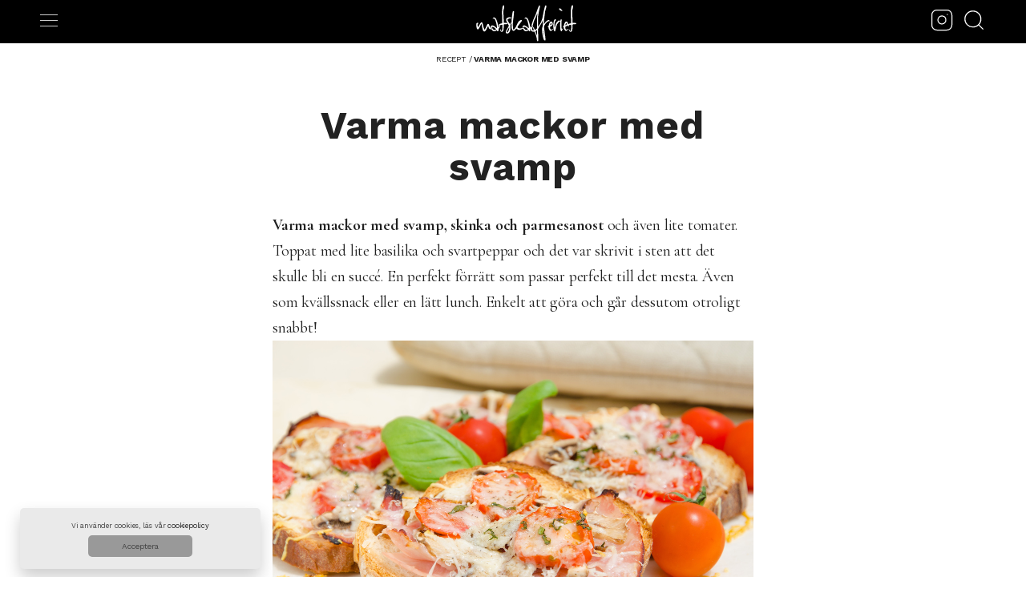

--- FILE ---
content_type: text/html; charset=UTF-8
request_url: https://www.matskafferiet.se/varma-mackor-med-svamp/
body_size: 11501
content:
<!DOCTYPE html><html lang="sv-SE"><head><meta charset="UTF-8" /><meta name="viewport" content="width=device-width" /><meta http-equiv="X-UA-Compatible" content="IE=edge" /><style id="aoatfcss" media="all">html,body,div,span,h2,p,a,img,i,ul,li,form{background:0 0;border:0;margin:0;padding:0;vertical-align:baseline}body{line-height:1}h2{clear:both;font-weight:700}ul{list-style:none}a img{border:none}@media screen and (max-width:480px){.menuinsta{right:50px!important}.feather-search{right:15px!important}#menu{width:250px!important;margin:-100px 0 0 -15px!important}#menuToggle{left:15px!important}#breadcrumbs{padding:5px 15px!important}#searchform2 input{font-size:18px!important;-webkit-appearance:none;height:36px!important}#container{width:100%!important}.searchtog{top:0!important;left:20px!important;z-index:999}.post{padding:0!important}#content p, #content ul, #content ol, #content dd, #content pre, #content hr { margin-bottom: 24px;font-size: 20px;line-height: 1.6;
}#content img.photo, #content img.alignleft, #content img.alignright, #content img.aligncenter {margin-bottom: 12px;}.entry-title{font-size:32px!important;margin-top:0!important;line-height:40px!important}h2.entry-title{font-size:25px!important;margin-top:0!important;line-height:35px!important}#postthumbs{width:95%!important}#postthumbs img{max-width:100%;height:auto}#access{margin-bottom:0!important}#access a{font-size:14px!important}}@media screen and (max-width:680px){#access li a:after{content:"";width:8px!important;padding-left:0!important}.menu{margin-left:0!important}#access li{padding-left:3px!important;padding-right:3px!important}#container{width:100%!important;margin:0 3%}}.hwp-close{font-size:20px!important;font-weight:700!important}.hwp-email-btn{width:30%!important;background-color:#56c783;color:#fff;font-size:15px!important;font-weight:700;font-family:"Work Sans",sans-serif}.holler-box .hwp-email-input{width:70%!important}.holler-box input[type=email],.holler-box input[type=text]{font-size:16px;border:none!important;font-weight:700;background-color:#fff!important}#hwp-6484,#hwp-6484 i,#hwp-6484 .holler-inside{color:#0a0a0a!important;font-family:"Work Sans",sans-serif;font-size:16px;font-weight:400;line-height:26px!important;border-radius:10px}#searchtoggl{font-size:22px!important}#container{width:93%;margin:0 auto;text-align:center}body,input{color:#222;font-family:'Cormorant Garamond',serif;font-size:20px;line-height:29px;letter-spacing:-.01em;-webkit-font-smoothing:antialiased;-moz-osx-font-smoothing:grayscale}#access .menu,#site-title,.entry-title{font-family:"Work Sans",sans-serif}.menu{margin-top:-6px}#main,#wrapper{margin:0 auto;width:100%}p{margin-bottom:18px}ul{list-style:square;margin:0 0 18px 1.5em}i{font-style:italic}input[type=search]{-webkit-appearance:none}input[type=email],input[type=text]{background:#fff;border:1px #555 solid!important;padding:12px;border-radius:4px;-webkit-border-radius:4px;font-family:"Work Sans",sans-serif;font-weight:400}a:link{color:#222;text-decoration:none}a:visited{color:#222}#header{margin:0 auto;width:100%}.menu-hem-container{text-align:center}#site-title a img,#site-title{font-size:30px;line-height:36px;margin:0 auto;height:auto;max-width:200px}::-webkit-input-placeholder{color:#555}::-moz-placeholder{color:#555}:-ms-input-placeholder{color:#555}:-moz-placeholder{color:#555}#search-header{background:#f4f4f4;padding:0 0 20px 8px;display:none}#search-methods{display:-webkit-box;display:-moz-box;display:-ms-flexbox;display:-webkit-flex;display:flex;flex-direction:row;margin:0 auto;width:100%;max-width:1080px}.search-method{-webkit-box-flex:1;-moz-box-flex:1;width:100%;-webkit-flex:1;-ms-flex:1;flex:1;margin:0 3px;text-align:left}#breadcrumbs{font-size:10px;text-decoration:none;color:#222;text-transform:uppercase;font-family:"Work Sans",sans-serif}#searchform2 input{text-transform:none!important;height:42px;text-indent:35px!important;border-radius:20px;-webkit-border-radius:20px;-webkit-appearance:none}#searchform2 input{padding:0;background:#fff;height:42px;-webkit-appearance:none;line-height:40px}#searchform2 input{color:#222!important;border:none;font-family:"Work Sans",sans-serif;max-width:1280px!important;background:#fff;font-weight:700;font-size:17px}#searchform2{position:relative;margin-top:20px}input[type=text]{text-indent:5px}#breadcrumbs{margin:0;padding:5px;padding-top:5px;text-align:center;text-decoration:none!important;border:none}#s{display:block;width:88%;border:0;outline:none;padding:0;height:60px;line-height:60px;font-size:3em;font-weight:700;color:#676767}#access{background:#000;clear:both;display:block;margin:0 auto;width:100%;margin-bottom:0;position:relative;height:54px;margin-top:0;top:0;right:0;height:80px;z-index:999}#access{background:#000;clear:both;display:block;margin:0 auto;width:100%;margin-bottom:0;position:relative;height:54px;margin-top:0;top:0;right:0;height:60px;z-index:999}.feather-search{color:#fff!important;right:50px;position:absolute;top:16px}#menuToggle{display:block;position:absolute;top:24px;left:50px;z-index:1;background:#000}#menuToggle input{display:block;width:40px;height:32px;position:absolute;top:-7px;left:-5px;opacity:0;z-index:2;-webkit-touch-callout:none;color:#000!important}#menuToggle span{display:block;width:22px;height:1px;margin-bottom:6px;position:relative;background:#cdcdcd;border-radius:3px;z-index:1;transform-origin:1px 0px}#menuToggle span:nth-last-child(2){transform-origin:0% 100%}#menu{position:absolute;width:300px;margin:-100px 0 0 -50px;padding:50px;padding-top:125px;background:#fff;list-style-type:none;-webkit-font-smoothing:antialiased;transform-origin:0% 0%;transform:translate(-100%,0)}#menuToggle a{text-decoration:none;color:#000}#access a{font-family:"Work Sans",sans-serif;font-size:13px;font-weight:400;text-decoration:none;color:#000;display:block}#menu li{padding:10px 0;font-size:22px}#access svg{color:#000}#access li{line-height:1.4em;color:#000;text-transform:none;display:inline-block;right:50px;top:21px}#menuToggle span:nth-last-child(2){transform-origin:0% 100%}#access li a:after{content:""}#access a{text-transform:uppercase;font-family:"Work Sans",sans-serif;font-size:13px;font-weight:700;text-decoration:none;color:#fff;text-transform:uppercase}#main{clear:both;overflow:hidden;padding:8px 0 0}.entry-content img {margin: 0;height: auto;max-width: 100%;
}#content h2{font-size:32px;line-height:36px;font-family:"Work Sans",sans-serif;margin-bottom:6px;font-weight:700;text-align:center;color:#222;margin:0 0 20px;clear:both}.post{padding:30px 20px 60px;max-width:1180px;margin:0 auto;background:#fff;text-align:left}#postthumbs{display:inline-block;width:31.7%;vertical-align:top;margin:0 12px 8px;position:relative;padding:0;font-size:16px!important;background:#fff;margin-bottom:20px}#postthumbs img{max-width:100%;height:auto;margin:0 auto;display:block}h2.entry-title{font-size:18px!important;padding-top:15px;line-height:22px!important;border-bottom:0!important;font-weight:700!important}#content .entry-title{padding-bottom:30px;margin-bottom:4px;font-family:"Work Sans",sans-serif;font-style:normal;font-weight:700;line-height:60px;text-align:center;font-size:48px;max-width:600px;line-height:1.1;letter-spacing:1px;margin:0 auto}.entry-summary{clear:both;padding:0 25px 20px}.entry-title a,.entry-title a:visited{color:#222;text-decoration:none}#access{-webkit-text-size-adjust:120%}@font-face{font-family:'fontello';src:url('https://cdn.matskafferiet.se/fontello.woff2?15058532') format('woff2'),url('https://cdn.matskafferiet.se/fontello.woff?15058532') format('woff');font-display:swap;font-weight:400;font-style:normal}[class*=" icon-"]:before{font-family:"fontello";font-style:normal;font-weight:400;speak:none;display:inline-block;text-decoration:inherit;width:1em;margin-right:.2em;text-align:center;font-variant:normal;text-transform:none;line-height:1em;margin-left:.2em;-webkit-font-smoothing:antialiased;-moz-osx-font-smoothing:grayscale}#hwp-6484,#hwp-6484 i,#hwp-6484 .holler-inside{color:#666!important}#hwp-6484,#hwp-6484 .hwp-row{background-color:#eaeaea}#hwp-6484 .hwp-email-btn,.hwp-floating-btn.hwp-btn-6484{background-color:#56c783}.hwp-floating-btn{opacity:0;position:fixed;z-index:99998;width:60px;height:60px;background:#1191cb;border-radius:50%;-webkit-box-shadow:2px 2px 15px 2px rgba(0,0,0,.2);-moz-box-shadow:2px 2px 15px 2px rgba(0,0,0,.2);box-shadow:2px 2px 15px 2px rgba(0,0,0,.2);text-align:center}.hwp-floating-btn i{font-size:24px;line-height:40px;position:relative;top:8px;color:#fff;height:auto;width:auto}.holler-box{opacity:0;position:fixed;z-index:99997;width:300px;height:auto;max-height:90%;border-radius:3px;padding:15px;overflow:auto;background-color:#fff;border:1px solid #eee;-webkit-box-shadow:2px 2px 15px 2px rgba(0,0,0,.06);-moz-box-shadow:2px 2px 15px 2px rgba(0,0,0,.06);box-shadow:2px 2px 15px 2px rgba(0,0,0,.06);box-sizing:border-box}.holler-box.hwp-bottomright,.hwp-floating-btn.hwp-bottomright{right:25px;bottom:25px}.hwp-row.hwp-note-optin{margin-top:10px}.hwp-hide{display:none;opacity:0;-moz-transform:translateX(0) translateY(15px);-webkit-transform:translateX(0) translateY(15px);-o-transform:translateX(0) translateY(15px);-ms-transform:translateX(0) translateY(15px);transform:translateX(0) translateY(15px)}.hwp-close{position:absolute;top:5px;right:5px;line-height:1;text-align:center}.hwp-close i{color:#ccc;font-size:12px;float:right}.hwp-box-rows{overflow:hidden}.hwp-row.hwp-first-row{clear:none}.hwp-chat{overflow:hidden;clear:both}.hwp-row{overflow:hidden;background:#fafafa;padding:5px 10px;border-radius:3px;margin-top:10px;clear:both;line-height:1.5}.hwp-row.hwp-email-row,.hwp-row.hwp-text{padding:0;background-color:#fff;position:relative}.holler-box input[type=email],.holler-box input[type=text]{border:1px solid #1191cb;border-radius:3px 0 0 3px;height:40px;border:none;background-color:#eee;box-shadow:none;box-sizing:border-box;padding:8px;margin:0;font-size:16px}.holler-box .hwp-email-input{width:80%;float:left;margin:0}.hwp-text-input{border-radius:3px 0 0 3px;height:40px;border:none;background:#eee;box-shadow:none;box-sizing:border-box;width:100%;padding-right:35px!important}.hwp-text i{position:absolute;right:10px;top:7px;font-size:16px;color:#999}.hwp-email-btn{width:20%;height:40px;background-color:#1191cb;color:#fff;border-radius:0 3px 3px 0;border:none;float:right;padding:0;margin:0;font-size:12px}@media (max-width:600px){.holler-box.hwp-bottomright{width:100%;bottom:0;left:0;right:0;box-shadow:none;-moz-transform:translateX(0) translateY(0);-webkit-transform:translateX(0) translateY(0);-o-transform:translateX(0) translateY(0);-ms-transform:translateX(0) translateY(0);transform:translateX(0) translateY(0)}}@font-face{font-display:swap;font-family:hwpfontello;src:url(//www.matskafferiet.se/wp-content/plugins/holler-box/assets/css/../font/fontello.eot?57130597);src:url(//www.matskafferiet.se/wp-content/plugins/holler-box/assets/css/../font/fontello.eot?57130597#iefix) format('embedded-opentype'),url(//www.matskafferiet.se/wp-content/plugins/holler-box/assets/css/../font/fontello.woff2?57130597) format('woff2'),url(//www.matskafferiet.se/wp-content/plugins/holler-box/assets/css/../font/fontello.woff?57130597) format('woff'),url(//www.matskafferiet.se/wp-content/plugins/holler-box/assets/css/../font/fontello.ttf?57130597) format('truetype'),url(//www.matskafferiet.se/wp-content/plugins/holler-box/assets/css/../font/fontello.svg?57130597#fontello) format('svg');font-weight:400;font-style:normal;font-display:swap}.holler-box [class*=" icon-"]:before,.hwp-floating-btn [class*=" icon-"]:before{font-family:hwpfontello;font-style:normal;font-weight:400;speak:none;display:inline-block;text-decoration:inherit;width:1em;margin-right:.2em;text-align:center;font-variant:normal;text-transform:none;line-height:1em;margin-left:.2em;-webkit-font-smoothing:antialiased;-moz-osx-font-smoothing:grayscale}.icon-cancel:before{content:'\e801'}.icon-mail:before{content:'\e802'}.icon-chat:before{content:'\e803'}#cookie-notice{text-align:center;color:#444;font-family:"Work Sans",sans-serif;line-height:14px;background:#eaeaea;padding:15px;position:fixed;bottom:10px;left:25px;height:76px;width:100%;max-width:300px;box-shadow:0 10px 20px rgba(0,0,0,.2);border-radius:5px;margin:0;visibility:hidden;z-index:1000000;box-sizing:border-box}#cookie-notice button{max-width:130px;color:inherit;background:#999;border:0;padding:8px;width:100%;font-family:"Work Sans",sans-serif;margin-top:5px;font-size:10px;border-radius:5px}@media only screen and (max-width:600px){#cookie-notice{max-width:100%;bottom:0;height:76px;left:0;border-radius:0}}</style><link rel="stylesheet" media="print" href="//cdn.matskafferiet.se/wp-content/cache/autoptimize/css/autoptimize_f1e0fbdf61e4c7965a44932565f44de2.css" onload="this.onload=null;this.media='all';"><noscript id="aonoscrcss"><link media="all" href="//cdn.matskafferiet.se/wp-content/cache/autoptimize/css/autoptimize_f1e0fbdf61e4c7965a44932565f44de2.css" rel="stylesheet"></noscript><title>Varma mackor med svamp | Recept | Matskafferiet</title><link rel="shortcut icon" type="image/x-icon" href="https://cdn.matskafferiet.se/favicon.ico" /><link rel="preload" as="font" href="https://www.matskafferiet.se/wp-content/plugins/holler-box/assets/font/fontello.woff2?57130597" type="font/woff2" crossorigin="anonymous"><link rel="preload" as="font" href="https://cdn.matskafferiet.se/fontello.woff2?15058532" type="font/woff2" crossorigin="anonymous"><link rel="preconnect" href="//www.google-analytics.com"><link rel="preconnect" href="//ajax.googleapis.com"><link rel="preconnect" href="//fonts.googleapis.com"><link
rel=dns-prefetch href=//fonts.googleapis.com><link
rel=dns-prefetch href=//www.google-analytics.com><link
rel=dns-prefetch href=//fonts.gstatic.com><link
href=https://fonts.gstatic.com crossorigin rel=preconnect><link
href=https://ajax.googleapis.com crossorigin rel=preconnect><link rel="preload" href="https://fonts.googleapis.com/css2?family=Cormorant+Garamond:ital,wght@0,400;0,700;1,400&family=Work+Sans:ital,wght@0,400;0,700;1,400&display=swap" as="style" onload="this.onload=null;this.rel='stylesheet'"
/> <noscript><link href="https://fonts.googleapis.com/css2?family=Cormorant+Garamond:ital,wght@0,400;0,700;1,400&family=Work+Sans:ital,wght@0,400;0,700;1,400&display=swap" rel="stylesheet" type="text/css"/> </noscript><link rel="apple-touch-icon" sizes="180x180" href="/apple-touch-icon.png"><link rel="icon" type="image/png" sizes="32x32" href="https://cdn.matskafferiet.se/favicon-32x32.png"><link rel="icon" type="image/png" sizes="16x16" href="https://cdn.matskafferiet.se/favicon-16x16.png"><link rel="mask-icon" href="/safari-pinned-tab.svg" color="#5bbad5"><meta name="theme-color" content="#ffffff"><meta name="description" content="Varma mackor med svamp, skinka och parmesanost och även lite tomater. Toppat med lite basilika och svartpeppar och det var skrivit i sten att det skulle" /><meta name="robots" content="index, follow" /><meta name="googlebot" content="index, follow, max-snippet:-1, max-image-preview:large, max-video-preview:-1" /><meta name="bingbot" content="index, follow, max-snippet:-1, max-image-preview:large, max-video-preview:-1" /><link rel="canonical" href="https://www.matskafferiet.se/varma-mackor-med-svamp/" /><meta property="og:locale" content="sv_SE" /><meta property="og:type" content="article" /><meta property="og:title" content="Varma mackor med svamp | Recept | Matskafferiet" /><meta property="og:description" content="Varma mackor med svamp, skinka och parmesanost och även lite tomater. Toppat med lite basilika och svartpeppar och det var skrivit i sten att det skulle" /><meta property="og:url" content="https://www.matskafferiet.se/varma-mackor-med-svamp/" /><meta property="og:site_name" content="Matskafferiet" /><meta property="article:publisher" content="https://www.facebook.com/Matskafferiet" /><meta property="article:author" content="https://www.facebook.com/Matskafferiet/" /><meta property="article:published_time" content="2017-05-02T05:29:16+00:00" /><meta property="article:modified_time" content="2017-04-28T12:17:56+00:00" /><meta property="og:image" content="https://cdn.matskafferiet.se/wp-content/uploads/2017/04/varma-mackor.jpg" /><meta property="og:image:width" content="1200" /><meta property="og:image:height" content="799" /><meta name="twitter:card" content="summary_large_image" /><meta name="twitter:creator" content="@matskafferiet" /><meta name="twitter:site" content="@matskafferiet" /> <script type="application/ld+json" class="yoast-schema-graph">{"@context":"https://schema.org","@graph":[{"@type":"ImageObject","@id":"https://www.matskafferiet.se/varma-mackor-med-svamp/#primaryimage","inLanguage":"sv-SE","url":"https://cdn.matskafferiet.se/wp-content/uploads/2017/04/varma-mackor.jpg","width":1200,"height":799,"caption":"Varma mackor"},{"@type":"BreadcrumbList","@id":"https://www.matskafferiet.se/varma-mackor-med-svamp/#breadcrumb","itemListElement":[{"@type":"ListItem","position":1,"item":{"@type":"WebPage","@id":"https://www.matskafferiet.se/recept/","url":"https://www.matskafferiet.se/recept/","name":"Recept"}},{"@type":"ListItem","position":2,"item":{"@type":"WebPage","@id":"https://www.matskafferiet.se/varma-mackor-med-svamp/","url":"https://www.matskafferiet.se/varma-mackor-med-svamp/","name":"Varma mackor med svamp"}}]}]}</script> <link rel='dns-prefetch' href='//www.matskafferiet.se' /><link rel="alternate" type="application/rss+xml" title="Matskafferiet &raquo; flöde" href="https://www.matskafferiet.se/feed/" /><link rel="alternate" type="application/rss+xml" title="Matskafferiet &raquo; kommentarsflöde" href="https://www.matskafferiet.se/comments/feed/" /><link rel="alternate" type="application/rss+xml" title="Matskafferiet &raquo; Varma mackor med svamp kommentarsflöde" href="https://www.matskafferiet.se/varma-mackor-med-svamp/feed/" /><link rel='https://api.w.org/' href='https://www.matskafferiet.se/wp-json/' /><link rel="EditURI" type="application/rsd+xml" title="RSD" href="https://www.matskafferiet.se/xmlrpc.php?rsd" /><link rel="wlwmanifest" type="application/wlwmanifest+xml" href="https://cdn.matskafferiet.se/wp-includes/wlwmanifest.xml" /><meta name="generator" content="WordPress 5.4.18" /><link rel='shortlink' href='https://www.matskafferiet.se/?p=4872' /><link rel="alternate" type="application/json+oembed" href="https://www.matskafferiet.se/wp-json/oembed/1.0/embed?url=https%3A%2F%2Fwww.matskafferiet.se%2Fvarma-mackor-med-svamp%2F" /><link rel="alternate" type="text/xml+oembed" href="https://www.matskafferiet.se/wp-json/oembed/1.0/embed?url=https%3A%2F%2Fwww.matskafferiet.se%2Fvarma-mackor-med-svamp%2F&#038;format=xml" /> <script type="application/ld+json">{
      "@context": "http://schema.org/",
      "@type": "Recipe",
      "name": "Varma mackor med svamp",
      "image": "https://cdn.matskafferiet.se/wp-content/uploads/2017/04/varma-mackor.jpg",
      "author": {
      "@type": "Person",
      "name": "Sebastian Hallenius"
     },
     "datePublished": "2017-05-02",
     "description": "Härligt krispiga varma mackor med svamp,
 skinka, ost och tomater. Toppa med lite basilika och du har en utmärkt förrätt eller lunch på några enstaka minuter!",
     "aggregateRating": {
       "@type": "AggregateRating",
       "ratingValue": "5",
       "reviewCount": "1"
     },
     "prepTime": "PT05M",
     "totalTime": "PT20M",
     "recipeYield": "4 servings",
     
     "recipeIngredient": [
"4 skivor bröd",
"100 gram champinjoner",
"4 skivor skinka",
"Parmesanost",
"Svartpeppar",
"Färsk basilika",
"Körsbärstomater"

     ],
     "recipeInstructions": "\n1.Värm din ugn till 225 grader.
\n2.Bred smör på dina brödskivor, bottna med en skiva skinka, följt med svamp och några skivor tomater.
\n3.Toppa med riven parmesanost, svartpeppar och lite basilika.
\n4.Grädda i cirka 10-15 minuter eller tills de fått lite fin färg"
     }</script> </head><body><header id="header"><nav id="access" role="navigation"><div id="menuToggle"> <input type="checkbox"> <span></span> <span></span> <span></span><ul id="menu"> <a href="https://www.matskafferiet.se/recept/"><li>Recept</li></a> <a href="https://www.matskafferiet.se/mattomvandling/"><li>Måttomvandling</li></a> <a href="https://www.matskafferiet.se/sparade-recept/"><li>Sparade recept</li></a><li style="font-weight:700;font-family: 'Work Sans';">Följ Matskafferiet:</li> <a href="https://www.instagram.com/atastystory"><svg xmlns="http://www.w3.org/2000/svg" width="38" height="38" viewBox="0 0 24 24" fill="none" stroke="currentColor" stroke-width="1" stroke-linecap="round" stroke-linejoin="round" class="feather feather-instagram"><rect x="2" y="2" width="20" height="20" rx="5" ry="5"></rect><path d="M16 11.37A4 4 0 1 1 12.63 8 4 4 0 0 1 16 11.37z"></path><line x1="17.5" y1="6.5" x2="17.51" y2="6.5"></line></svg></a> <a href="https://www.facebook.com/matskafferiet"><svg xmlns="http://www.w3.org/2000/svg" width="38" height="38" viewBox="0 0 24 24" fill="none" stroke="currentColor" stroke-width="1" stroke-linecap="round" stroke-linejoin="round" class="feather feather-facebook"><path d="M18 2h-3a5 5 0 0 0-5 5v3H7v4h3v8h4v-8h3l1-4h-4V7a1 1 0 0 1 1-1h3z"></path></svg> </a></ul></div><div class="menu-hem-container"><ul class="menu" id="menu-hem"><h2 id="site-title"> <span> <a href="//www.matskafferiet.se"> <noscript><img src="https://cdn.matskafferiet.se/matskafferiet-logga.svg" width="180" height="50" title="Matskafferiet - Matblogg med Recept" alt="Matskafferiet - Matblogg med Recept" style="
 max-height: 50px;
 margin-top: 10px;
"></noscript><img class="lazyload" src='data:image/svg+xml,%3Csvg%20xmlns=%22http://www.w3.org/2000/svg%22%20viewBox=%220%200%20180%2050%22%3E%3C/svg%3E' data-src="https://cdn.matskafferiet.se/matskafferiet-logga.svg" width="180" height="50" title="Matskafferiet - Matblogg med Recept" alt="Matskafferiet - Matblogg med Recept" style="
 max-height: 50px;
 margin-top: 10px;
"> </a> </span></h2><li> <a href="https://www.instagram.com/atastystory"><svg xmlns="http://www.w3.org/2000/svg" width="30" height="30" viewBox="0 0 24 24" fill="none" stroke="currentColor" stroke-width="1" stroke-linecap="round" stroke-linejoin="round" class="feather feather-instagram menuinsta" style="
 color: #fff !important;
 right: 90px;
 position: absolute;
 top: 16px;
"><rect x="2" y="2" width="20" height="20" rx="5" ry="5"></rect><path d="M16 11.37A4 4 0 1 1 12.63 8 4 4 0 0 1 16 11.37z"></path><line x1="17.5" y1="6.5" x2="17.51" y2="6.5"></line></svg></a></li><li class="searchtog"><a href="#" id="searchtoggl"> <svg xmlns="http://www.w3.org/2000/svg" width="30" height="30" viewBox="0 0 24 24" fill="none" stroke="currentColor" stroke-width="1" stroke-linecap="round" stroke-linejoin="round" class="feather feather-search"><circle cx="11" cy="11" r="8"></circle><line x1="21" y1="21" x2="16.65" y2="16.65"></line></svg></a></li></ul></div></nav><div id="search-header"><div id="search-methods"><div class="search-method"><form id="searchform2" method="get" action="https://www.matskafferiet.se/"> <input type="search" name="s" id="s" placeholder="Vad är du sugen på för recept?" autocomplete="off"></form></div></div></div></header><p id="breadcrumbs"><span><span><a href="https://www.matskafferiet.se/recept/">Recept</a> / <strong class="breadcrumb_last" aria-current="page">Varma mackor med svamp</strong></span></span></p><div id="wrapper" class="hfeed"><div id="main"><div id="container"><div id="content" role="main"><article class="post"><header class="entry-header"><h1 class="entry-title">Varma mackor med svamp</h1></header><div class="entry-content recept-wrap"><p><strong>Varma mackor med svamp, skinka och parmesanost</strong> och även lite tomater. Toppat med lite basilika och svartpeppar och det var skrivit i sten att det skulle bli en succé. En perfekt förrätt som passar perfekt till det mesta. Även som kvällssnack eller en lätt lunch. Enkelt att göra och går dessutom otroligt snabbt!<br /> <noscript><img class="photo" title="Varma mackor" src="https://cdn.matskafferiet.se/wp-content/uploads/2017/04/varma-mackor.jpg" alt="Varma mackor" width="756" height="503" /></noscript><img class="lazyload photo" title="Varma mackor" src='data:image/svg+xml,%3Csvg%20xmlns=%22http://www.w3.org/2000/svg%22%20viewBox=%220%200%20756%20503%22%3E%3C/svg%3E' data-src="https://cdn.matskafferiet.se/wp-content/uploads/2017/04/varma-mackor.jpg" alt="Varma mackor" width="756" height="503" /></p><div class="recept"><h2 class="fn">Recept: Varma mackor med svamp, skinka, ost och tomater</h2><p class="summary"><strong>Sammanfattning</strong>: <em>Härligt krispiga varma mackor med svamp,<br /> skinka, ost och tomater. Toppa med lite basilika och du har en utmärkt förrätt eller lunch på några enstaka minuter! </em></p><div class="ingredients"><h4 class="ingredients">Ingredienser</h4><p><strong>Varma mackor med svamp, skinka, tomater och ost</strong></p><ul><li class="ingredient">4 skivor bröd</li><li class="ingredient">100 gram champinjoner</li><li class="ingredient">4 skivor skinka</li><li class="ingredient">Parmesanost</li><li class="ingredient">Svartpeppar</li><li class="ingredient">Färsk basilika</li><li class="ingredient">Körsbärstomater</li></ul></div><div class="instructions"><h4 class="instructions">Instruktioner</h4><ol class="instructions"><li>Värm din ugn till 225 grader.</li><li>Bred smör på dina brödskivor, bottna med en skiva skinka, följt med svamp och några skivor tomater.</li><li>Toppa med riven parmesanost, svartpeppar och lite basilika.</li><li>Grädda i cirka 10-15 minuter eller tills de fått lite fin färg</li></ol><p>Färdigt på: <span class="cooktime" title="PT0H15M">15 minuter</span></p></div><p class="yield"><span class="hrlabel">Antal portioner: </span><span class="hritem">4</span></p><p class="review hreview-aggregate">Mitt betyg <span class="rating"><span class="average">5 </span> stjärnor:  ★★★★★<span class="count"> 1</span> betyg </span></p></div><center> </br><div id="post-ratings-4872" class="post-ratings" data-nonce="7d5cd9f1de"><noscript><img src="https://cdn.matskafferiet.se/wp-content/plugins/wp-postratings/images/stars_flat_png/rating_on.png" alt="" title="" onmouseover="current_rating(4872, 1, '1 stjärna');" onmouseout="ratings_off(4.2, 0, 0);" onclick="rate_post();" onkeypress="rate_post();" style="cursor: pointer; border: 0px;" /></noscript><img class="lazyload" id="rating_4872_1" src='data:image/svg+xml,%3Csvg%20xmlns=%22http://www.w3.org/2000/svg%22%20viewBox=%220%200%20210%20140%22%3E%3C/svg%3E' data-src="https://cdn.matskafferiet.se/wp-content/plugins/wp-postratings/images/stars_flat_png/rating_on.png" alt="" title="" onmouseover="current_rating(4872, 1, '1 stjärna');" onmouseout="ratings_off(4.2, 0, 0);" onclick="rate_post();" onkeypress="rate_post();" style="cursor: pointer; border: 0px;" /><noscript><img src="https://cdn.matskafferiet.se/wp-content/plugins/wp-postratings/images/stars_flat_png/rating_on.png" alt="" title="" onmouseover="current_rating(4872, 2, '2 stjärnor');" onmouseout="ratings_off(4.2, 0, 0);" onclick="rate_post();" onkeypress="rate_post();" style="cursor: pointer; border: 0px;" /></noscript><img class="lazyload" id="rating_4872_2" src='data:image/svg+xml,%3Csvg%20xmlns=%22http://www.w3.org/2000/svg%22%20viewBox=%220%200%20210%20140%22%3E%3C/svg%3E' data-src="https://cdn.matskafferiet.se/wp-content/plugins/wp-postratings/images/stars_flat_png/rating_on.png" alt="" title="" onmouseover="current_rating(4872, 2, '2 stjärnor');" onmouseout="ratings_off(4.2, 0, 0);" onclick="rate_post();" onkeypress="rate_post();" style="cursor: pointer; border: 0px;" /><noscript><img src="https://cdn.matskafferiet.se/wp-content/plugins/wp-postratings/images/stars_flat_png/rating_on.png" alt="" title="" onmouseover="current_rating(4872, 3, '3 stjärnor');" onmouseout="ratings_off(4.2, 0, 0);" onclick="rate_post();" onkeypress="rate_post();" style="cursor: pointer; border: 0px;" /></noscript><img class="lazyload" id="rating_4872_3" src='data:image/svg+xml,%3Csvg%20xmlns=%22http://www.w3.org/2000/svg%22%20viewBox=%220%200%20210%20140%22%3E%3C/svg%3E' data-src="https://cdn.matskafferiet.se/wp-content/plugins/wp-postratings/images/stars_flat_png/rating_on.png" alt="" title="" onmouseover="current_rating(4872, 3, '3 stjärnor');" onmouseout="ratings_off(4.2, 0, 0);" onclick="rate_post();" onkeypress="rate_post();" style="cursor: pointer; border: 0px;" /><noscript><img src="https://cdn.matskafferiet.se/wp-content/plugins/wp-postratings/images/stars_flat_png/rating_on.png" alt="" title="" onmouseover="current_rating(4872, 4, '4 stjärnor');" onmouseout="ratings_off(4.2, 0, 0);" onclick="rate_post();" onkeypress="rate_post();" style="cursor: pointer; border: 0px;" /></noscript><img class="lazyload" id="rating_4872_4" src='data:image/svg+xml,%3Csvg%20xmlns=%22http://www.w3.org/2000/svg%22%20viewBox=%220%200%20210%20140%22%3E%3C/svg%3E' data-src="https://cdn.matskafferiet.se/wp-content/plugins/wp-postratings/images/stars_flat_png/rating_on.png" alt="" title="" onmouseover="current_rating(4872, 4, '4 stjärnor');" onmouseout="ratings_off(4.2, 0, 0);" onclick="rate_post();" onkeypress="rate_post();" style="cursor: pointer; border: 0px;" /><noscript><img src="https://cdn.matskafferiet.se/wp-content/plugins/wp-postratings/images/stars_flat_png/rating_off.png" alt="" title="" onmouseover="current_rating(4872, 5, '5 stjärnor');" onmouseout="ratings_off(4.2, 0, 0);" onclick="rate_post();" onkeypress="rate_post();" style="cursor: pointer; border: 0px;" /></noscript><img class="lazyload" id="rating_4872_5" src='data:image/svg+xml,%3Csvg%20xmlns=%22http://www.w3.org/2000/svg%22%20viewBox=%220%200%20210%20140%22%3E%3C/svg%3E' data-src="https://cdn.matskafferiet.se/wp-content/plugins/wp-postratings/images/stars_flat_png/rating_off.png" alt="" title="" onmouseover="current_rating(4872, 5, '5 stjärnor');" onmouseout="ratings_off(4.2, 0, 0);" onclick="rate_post();" onkeypress="rate_post();" style="cursor: pointer; border: 0px;" /> <strong>17</strong> betyg</div></center> </br><div class="header-info"><h4 class="share-title"> Hitta liknande recept</h4><center><a href="https://www.matskafferiet.se/recept/forratter/" rel="category tag">Förrätter</a> <a href="https://www.matskafferiet.se/recept/" rel="category tag">Recept</a> <a href="https://www.matskafferiet.se/recept/smorgasar-och-baguetter/" rel="category tag">Smörgåsar och baguetter</a> <a href="https://www.matskafferiet.se/recept/champinjoner/" rel="tag">Champinjoner</a> <a href="https://www.matskafferiet.se/recept/parmesan/" rel="tag">Parmesan</a> <a href="https://www.matskafferiet.se/recept/tomat/" rel="tag">Tomat</a></center></div><h3 class="share-title">Dela receptet &quot;Varma mackor med svamp&quot;</h3><div class="social"><a target="_blank" class="facebook" href="https://www.facebook.com/sharer.php?u=https://www.matskafferiet.se/varma-mackor-med-svamp/&amp;t=Varma mackor med svamp" title="Dela receptet på Facebook."><i class="icon-facebook"></i>Facebook</a> <a  target="_blank" class="pinterest" href="https://www.pinterest.com/pin/create/button/?url=https://www.matskafferiet.se/varma-mackor-med-svamp/&media=https://cdn.matskafferiet.se/wp-content/uploads/2017/04/varma-mackor.jpg"><i class="icon-pinterest"></i>Pinterest</a><div class="simplefavorite-button" data-postid="4872" data-siteid="1" data-groupid="1" data-favoritecount="2" style="">Spara <i class="sf-icon-love"></i></div> <a href="javascript:window.print()" class="knappen" rel="nofollow">Skriv ut</a></div></div> </br><div id="relatedposts"><h3 class="share-title">Liknande recept</h3><ul><li><div class="relatedthumb"><a href="https://www.matskafferiet.se/chili-con-carne/" rel="bookmark" title="Chili con carne"><noscript><img width="600" height="475" src="https://cdn.matskafferiet.se/wp-content/uploads/2013/06/chili-con-carne-600x475.jpg" class="attachment-large size-large wp-post-image" alt="Chili con carne" srcset="https://cdn.matskafferiet.se/wp-content/uploads/2013/06/chili-con-carne-600x475.jpg 600w, https://cdn.matskafferiet.se/wp-content/uploads/2013/06/chili-con-carne-300x237.jpg 300w, https://cdn.matskafferiet.se/wp-content/uploads/2013/06/chili-con-carne.jpg 650w" sizes="(max-width: 600px) 100vw, 600px" /></noscript><img width="600" height="475" src='data:image/svg+xml,%3Csvg%20xmlns=%22http://www.w3.org/2000/svg%22%20viewBox=%220%200%20600%20475%22%3E%3C/svg%3E' data-src="https://cdn.matskafferiet.se/wp-content/uploads/2013/06/chili-con-carne-600x475.jpg" class="lazyload attachment-large size-large wp-post-image" alt="Chili con carne" data-srcset="https://cdn.matskafferiet.se/wp-content/uploads/2013/06/chili-con-carne-600x475.jpg 600w, https://cdn.matskafferiet.se/wp-content/uploads/2013/06/chili-con-carne-300x237.jpg 300w, https://cdn.matskafferiet.se/wp-content/uploads/2013/06/chili-con-carne.jpg 650w" data-sizes="(max-width: 600px) 100vw, 600px" /></a></div><div class="relatedcontent"><h4><a href="https://www.matskafferiet.se/chili-con-carne/" rel="bookmark" title="Chili con carne">Chili con carne</a></h4></li><li><div class="relatedthumb"><a href="https://www.matskafferiet.se/hamburgare-med-tryffelmajonas/" rel="bookmark" title="Hamburgare med tryffelmajonäs och hemmagjorda pommes"><noscript><img width="600" height="443" src="https://cdn.matskafferiet.se/wp-content/uploads/2017/09/hamburgare-med-tryffelmajonas-600x443.jpg" class="attachment-large size-large wp-post-image" alt="Hamburgare med tryffelmajonäs" srcset="https://cdn.matskafferiet.se/wp-content/uploads/2017/09/hamburgare-med-tryffelmajonas-600x443.jpg 600w, https://cdn.matskafferiet.se/wp-content/uploads/2017/09/hamburgare-med-tryffelmajonas-300x221.jpg 300w, https://cdn.matskafferiet.se/wp-content/uploads/2017/09/hamburgare-med-tryffelmajonas-768x567.jpg 768w, https://cdn.matskafferiet.se/wp-content/uploads/2017/09/hamburgare-med-tryffelmajonas.jpg 1500w" sizes="(max-width: 600px) 100vw, 600px" /></noscript><img width="600" height="443" src='data:image/svg+xml,%3Csvg%20xmlns=%22http://www.w3.org/2000/svg%22%20viewBox=%220%200%20600%20443%22%3E%3C/svg%3E' data-src="https://cdn.matskafferiet.se/wp-content/uploads/2017/09/hamburgare-med-tryffelmajonas-600x443.jpg" class="lazyload attachment-large size-large wp-post-image" alt="Hamburgare med tryffelmajonäs" data-srcset="https://cdn.matskafferiet.se/wp-content/uploads/2017/09/hamburgare-med-tryffelmajonas-600x443.jpg 600w, https://cdn.matskafferiet.se/wp-content/uploads/2017/09/hamburgare-med-tryffelmajonas-300x221.jpg 300w, https://cdn.matskafferiet.se/wp-content/uploads/2017/09/hamburgare-med-tryffelmajonas-768x567.jpg 768w, https://cdn.matskafferiet.se/wp-content/uploads/2017/09/hamburgare-med-tryffelmajonas.jpg 1500w" data-sizes="(max-width: 600px) 100vw, 600px" /></a></div><div class="relatedcontent"><h4><a href="https://www.matskafferiet.se/hamburgare-med-tryffelmajonas/" rel="bookmark" title="Hamburgare med tryffelmajonäs och hemmagjorda pommes">Hamburgare med tryffelmajonäs och hemmagjorda pommes</a></h4></li><li><div class="relatedthumb"><a href="https://www.matskafferiet.se/croquetas/" rel="bookmark" title="Croquetas"><noscript><img width="600" height="600" src="https://cdn.matskafferiet.se/wp-content/uploads/2020/04/croquetas-600x600.jpg" class="attachment-large size-large wp-post-image" alt="Croquetas" srcset="https://cdn.matskafferiet.se/wp-content/uploads/2020/04/croquetas-600x600.jpg 600w, https://cdn.matskafferiet.se/wp-content/uploads/2020/04/croquetas-150x150.jpg 150w, https://cdn.matskafferiet.se/wp-content/uploads/2020/04/croquetas-300x300.jpg 300w, https://cdn.matskafferiet.se/wp-content/uploads/2020/04/croquetas-768x768.jpg 768w, https://cdn.matskafferiet.se/wp-content/uploads/2020/04/croquetas.jpg 1000w" sizes="(max-width: 600px) 100vw, 600px" /></noscript><img width="600" height="600" src='data:image/svg+xml,%3Csvg%20xmlns=%22http://www.w3.org/2000/svg%22%20viewBox=%220%200%20600%20600%22%3E%3C/svg%3E' data-src="https://cdn.matskafferiet.se/wp-content/uploads/2020/04/croquetas-600x600.jpg" class="lazyload attachment-large size-large wp-post-image" alt="Croquetas" data-srcset="https://cdn.matskafferiet.se/wp-content/uploads/2020/04/croquetas-600x600.jpg 600w, https://cdn.matskafferiet.se/wp-content/uploads/2020/04/croquetas-150x150.jpg 150w, https://cdn.matskafferiet.se/wp-content/uploads/2020/04/croquetas-300x300.jpg 300w, https://cdn.matskafferiet.se/wp-content/uploads/2020/04/croquetas-768x768.jpg 768w, https://cdn.matskafferiet.se/wp-content/uploads/2020/04/croquetas.jpg 1000w" data-sizes="(max-width: 600px) 100vw, 600px" /></a></div><div class="relatedcontent"><h4><a href="https://www.matskafferiet.se/croquetas/" rel="bookmark" title="Croquetas">Croquetas</a></h4></li><li><div class="relatedthumb"><a href="https://www.matskafferiet.se/italiensk-pasta-carbonara/" rel="bookmark" title="Italiensk Pasta Carbonara"><noscript><img width="600" height="398" src="https://cdn.matskafferiet.se/wp-content/uploads/2017/04/pasta-carbonara-600x398.jpg" class="attachment-large size-large wp-post-image" alt="Pasta Carbonara recept" srcset="https://cdn.matskafferiet.se/wp-content/uploads/2017/04/pasta-carbonara-600x398.jpg 600w, https://cdn.matskafferiet.se/wp-content/uploads/2017/04/pasta-carbonara-300x199.jpg 300w, https://cdn.matskafferiet.se/wp-content/uploads/2017/04/pasta-carbonara-768x509.jpg 768w, https://cdn.matskafferiet.se/wp-content/uploads/2017/04/pasta-carbonara.jpg 1200w" sizes="(max-width: 600px) 100vw, 600px" /></noscript><img width="600" height="398" src='data:image/svg+xml,%3Csvg%20xmlns=%22http://www.w3.org/2000/svg%22%20viewBox=%220%200%20600%20398%22%3E%3C/svg%3E' data-src="https://cdn.matskafferiet.se/wp-content/uploads/2017/04/pasta-carbonara-600x398.jpg" class="lazyload attachment-large size-large wp-post-image" alt="Pasta Carbonara recept" data-srcset="https://cdn.matskafferiet.se/wp-content/uploads/2017/04/pasta-carbonara-600x398.jpg 600w, https://cdn.matskafferiet.se/wp-content/uploads/2017/04/pasta-carbonara-300x199.jpg 300w, https://cdn.matskafferiet.se/wp-content/uploads/2017/04/pasta-carbonara-768x509.jpg 768w, https://cdn.matskafferiet.se/wp-content/uploads/2017/04/pasta-carbonara.jpg 1200w" data-sizes="(max-width: 600px) 100vw, 600px" /></a></div><div class="relatedcontent"><h4><a href="https://www.matskafferiet.se/italiensk-pasta-carbonara/" rel="bookmark" title="Italiensk Pasta Carbonara">Italiensk Pasta Carbonara</a></h4></li><li><div class="relatedthumb"><a href="https://www.matskafferiet.se/surdegspizza/" rel="bookmark" title="Surdegspizza &#8211; hur bakar man pizza på surdeg?"><noscript><img width="600" height="600" src="https://cdn.matskafferiet.se/wp-content/uploads/2020/04/surdegspizza-600x600.jpg" class="attachment-large size-large wp-post-image" alt="Surdegspizza" srcset="https://cdn.matskafferiet.se/wp-content/uploads/2020/04/surdegspizza-600x600.jpg 600w, https://cdn.matskafferiet.se/wp-content/uploads/2020/04/surdegspizza-300x300.jpg 300w, https://cdn.matskafferiet.se/wp-content/uploads/2020/04/surdegspizza-150x150.jpg 150w, https://cdn.matskafferiet.se/wp-content/uploads/2020/04/surdegspizza-768x768.jpg 768w, https://cdn.matskafferiet.se/wp-content/uploads/2020/04/surdegspizza.jpg 1000w" sizes="(max-width: 600px) 100vw, 600px" /></noscript><img width="600" height="600" src='data:image/svg+xml,%3Csvg%20xmlns=%22http://www.w3.org/2000/svg%22%20viewBox=%220%200%20600%20600%22%3E%3C/svg%3E' data-src="https://cdn.matskafferiet.se/wp-content/uploads/2020/04/surdegspizza-600x600.jpg" class="lazyload attachment-large size-large wp-post-image" alt="Surdegspizza" data-srcset="https://cdn.matskafferiet.se/wp-content/uploads/2020/04/surdegspizza-600x600.jpg 600w, https://cdn.matskafferiet.se/wp-content/uploads/2020/04/surdegspizza-300x300.jpg 300w, https://cdn.matskafferiet.se/wp-content/uploads/2020/04/surdegspizza-150x150.jpg 150w, https://cdn.matskafferiet.se/wp-content/uploads/2020/04/surdegspizza-768x768.jpg 768w, https://cdn.matskafferiet.se/wp-content/uploads/2020/04/surdegspizza.jpg 1000w" data-sizes="(max-width: 600px) 100vw, 600px" /></a></div><div class="relatedcontent"><h4><a href="https://www.matskafferiet.se/surdegspizza/" rel="bookmark" title="Surdegspizza &#8211; hur bakar man pizza på surdeg?">Surdegspizza &#8211; hur bakar man pizza på surdeg?</a></h4></li><li><div class="relatedthumb"><a href="https://www.matskafferiet.se/risotto-med-svamp-persilja/" rel="bookmark" title="Risotto med svamp &#038; persilja"><noscript><img width="600" height="407" src="https://cdn.matskafferiet.se/wp-content/uploads/2017/12/risotto-med-svamp-600x407.jpg" class="attachment-large size-large wp-post-image" alt="Risotto med svamp" srcset="https://cdn.matskafferiet.se/wp-content/uploads/2017/12/risotto-med-svamp-600x407.jpg 600w, https://cdn.matskafferiet.se/wp-content/uploads/2017/12/risotto-med-svamp-300x204.jpg 300w, https://cdn.matskafferiet.se/wp-content/uploads/2017/12/risotto-med-svamp-768x521.jpg 768w, https://cdn.matskafferiet.se/wp-content/uploads/2017/12/risotto-med-svamp.jpg 2000w" sizes="(max-width: 600px) 100vw, 600px" /></noscript><img width="600" height="407" src='data:image/svg+xml,%3Csvg%20xmlns=%22http://www.w3.org/2000/svg%22%20viewBox=%220%200%20600%20407%22%3E%3C/svg%3E' data-src="https://cdn.matskafferiet.se/wp-content/uploads/2017/12/risotto-med-svamp-600x407.jpg" class="lazyload attachment-large size-large wp-post-image" alt="Risotto med svamp" data-srcset="https://cdn.matskafferiet.se/wp-content/uploads/2017/12/risotto-med-svamp-600x407.jpg 600w, https://cdn.matskafferiet.se/wp-content/uploads/2017/12/risotto-med-svamp-300x204.jpg 300w, https://cdn.matskafferiet.se/wp-content/uploads/2017/12/risotto-med-svamp-768x521.jpg 768w, https://cdn.matskafferiet.se/wp-content/uploads/2017/12/risotto-med-svamp.jpg 2000w" data-sizes="(max-width: 600px) 100vw, 600px" /></a></div><div class="relatedcontent"><h4><a href="https://www.matskafferiet.se/risotto-med-svamp-persilja/" rel="bookmark" title="Risotto med svamp &#038; persilja">Risotto med svamp &#038; persilja</a></h4></li><li><div class="relatedthumb"><a href="https://www.matskafferiet.se/kramig-pasta-med-sparris-och-mynta/" rel="bookmark" title="Krämig pasta med sparris och mynta"><noscript><img width="600" height="600" src="https://cdn.matskafferiet.se/wp-content/uploads/2020/05/kramig-pasta-sparris-mynta-600x600.jpg" class="attachment-large size-large wp-post-image" alt="Krämig pasta med sparris och mynta" srcset="https://cdn.matskafferiet.se/wp-content/uploads/2020/05/kramig-pasta-sparris-mynta-600x600.jpg 600w, https://cdn.matskafferiet.se/wp-content/uploads/2020/05/kramig-pasta-sparris-mynta-300x300.jpg 300w, https://cdn.matskafferiet.se/wp-content/uploads/2020/05/kramig-pasta-sparris-mynta-150x150.jpg 150w, https://cdn.matskafferiet.se/wp-content/uploads/2020/05/kramig-pasta-sparris-mynta-768x768.jpg 768w, https://cdn.matskafferiet.se/wp-content/uploads/2020/05/kramig-pasta-sparris-mynta.jpg 1000w" sizes="(max-width: 600px) 100vw, 600px" /></noscript><img width="600" height="600" src='data:image/svg+xml,%3Csvg%20xmlns=%22http://www.w3.org/2000/svg%22%20viewBox=%220%200%20600%20600%22%3E%3C/svg%3E' data-src="https://cdn.matskafferiet.se/wp-content/uploads/2020/05/kramig-pasta-sparris-mynta-600x600.jpg" class="lazyload attachment-large size-large wp-post-image" alt="Krämig pasta med sparris och mynta" data-srcset="https://cdn.matskafferiet.se/wp-content/uploads/2020/05/kramig-pasta-sparris-mynta-600x600.jpg 600w, https://cdn.matskafferiet.se/wp-content/uploads/2020/05/kramig-pasta-sparris-mynta-300x300.jpg 300w, https://cdn.matskafferiet.se/wp-content/uploads/2020/05/kramig-pasta-sparris-mynta-150x150.jpg 150w, https://cdn.matskafferiet.se/wp-content/uploads/2020/05/kramig-pasta-sparris-mynta-768x768.jpg 768w, https://cdn.matskafferiet.se/wp-content/uploads/2020/05/kramig-pasta-sparris-mynta.jpg 1000w" data-sizes="(max-width: 600px) 100vw, 600px" /></a></div><div class="relatedcontent"><h4><a href="https://www.matskafferiet.se/kramig-pasta-med-sparris-och-mynta/" rel="bookmark" title="Krämig pasta med sparris och mynta">Krämig pasta med sparris och mynta</a></h4></li><li><div class="relatedthumb"><a href="https://www.matskafferiet.se/shakshuka/" rel="bookmark" title="Shakshuka med grekisk yoghurt och mynta"><noscript><img width="600" height="600" src="https://cdn.matskafferiet.se/wp-content/uploads/2020/04/shakshuka-600x600.jpg" class="attachment-large size-large wp-post-image" alt="Shakshuka" srcset="https://cdn.matskafferiet.se/wp-content/uploads/2020/04/shakshuka-600x600.jpg 600w, https://cdn.matskafferiet.se/wp-content/uploads/2020/04/shakshuka-300x300.jpg 300w, https://cdn.matskafferiet.se/wp-content/uploads/2020/04/shakshuka-150x150.jpg 150w, https://cdn.matskafferiet.se/wp-content/uploads/2020/04/shakshuka-768x768.jpg 768w, https://cdn.matskafferiet.se/wp-content/uploads/2020/04/shakshuka.jpg 1000w" sizes="(max-width: 600px) 100vw, 600px" /></noscript><img width="600" height="600" src='data:image/svg+xml,%3Csvg%20xmlns=%22http://www.w3.org/2000/svg%22%20viewBox=%220%200%20600%20600%22%3E%3C/svg%3E' data-src="https://cdn.matskafferiet.se/wp-content/uploads/2020/04/shakshuka-600x600.jpg" class="lazyload attachment-large size-large wp-post-image" alt="Shakshuka" data-srcset="https://cdn.matskafferiet.se/wp-content/uploads/2020/04/shakshuka-600x600.jpg 600w, https://cdn.matskafferiet.se/wp-content/uploads/2020/04/shakshuka-300x300.jpg 300w, https://cdn.matskafferiet.se/wp-content/uploads/2020/04/shakshuka-150x150.jpg 150w, https://cdn.matskafferiet.se/wp-content/uploads/2020/04/shakshuka-768x768.jpg 768w, https://cdn.matskafferiet.se/wp-content/uploads/2020/04/shakshuka.jpg 1000w" data-sizes="(max-width: 600px) 100vw, 600px" /></a></div><div class="relatedcontent"><h4><a href="https://www.matskafferiet.se/shakshuka/" rel="bookmark" title="Shakshuka med grekisk yoghurt och mynta">Shakshuka med grekisk yoghurt och mynta</a></h4></li></ul></div><h3 class="share-title">Nästa recept</h3><nav id="nav-single"><span class="nav-previous">&larr;<a href="https://www.matskafferiet.se/citronmousse/" title="Citronmousse">Citronmousse</a></span><span class="nav-next"><a href="https://www.matskafferiet.se/pasta-med-aubergine-tomatsas/" title="Pasta med aubergine i tomatsås">Pasta med aubergine i tomatsås</a>&rarr;</span></nav></div><footer class="entry-utility"> Av: Sebastian. <span class="meta-prep meta-prep-author">Postat den </span> <span class="entry-date">2 maj, 2017</span> <span class="meta-sep"></span></footer></article><div id="respond" class="comment-respond"><h3 id="reply-title" class="comment-reply-title">Lämna ett svar <small><a rel="nofollow" id="cancel-comment-reply-link" href="/varma-mackor-med-svamp/#respond" style="display:none;">Avbryt svar</a></small></h3><form action="https://www.matskafferiet.se/wp-comments-post.php" method="post" id="commentform" class="comment-form" novalidate><p class="comment-notes"><span id="email-notes">E-postadressen publiceras inte.</span> Obligatoriska fält är märkta <span class="required">*</span></p><p class="comment-form-comment"><textarea required placeholder="Skriv din kommentar här." id="comment" name="comment" cols="45" rows="8" aria-required="true"></textarea></p><p class="comment-form-author"> <input required minlength="3" maxlength="30" placeholder="Ditt namn*" id="author" name="author" type="text" value="" size="30" aria-required='true' /></p><p class="comment-form-email"> <input required placeholder="Din e-post*" id="email" name="email" type="email" value="" size="30" aria-required='true' /></p><p class="comment-form-cookies-consent"><input id="wp-comment-cookies-consent" name="wp-comment-cookies-consent" type="checkbox" value="yes" /> <label for="wp-comment-cookies-consent">Spara mitt namn, min e-postadress och webbplats i denna webbläsare till nästa gång jag skriver en kommentar.</label></p><p class="form-submit"><input name="submit" type="submit" id="submit" class="submit" value="Publicera kommentar" /> <input type='hidden' name='comment_post_ID' value='4872' id='comment_post_ID' /> <input type='hidden' name='comment_parent' id='comment_parent' value='0' /></p><p style="display: none;"><input type="hidden" id="akismet_comment_nonce" name="akismet_comment_nonce" value="19609eb3ef" /></p><input type="hidden" id="ak_js" name="ak_js" value="128"/><textarea name="ak_hp_textarea" cols="45" rows="8" maxlength="100" style="display: none !important;"></textarea></form></div></div></div><footer id="footer"><div class="social-footer"><h4 style="color:#fff; font-size: 18px; line-height:30px;">Följ Matskafferiet</h4><ul class="socialul"><li class="sociallink"><a href="https://www.facebook.com/matskafferiet"><i class="icon-facebook"></i></a></li><li class="sociallink"><a href="https://www.instagram.com/atastystory"><i class="icon-instagram"></i></a></li><li class="sociallink"><a href="https://www.pinterest.com/matskafferiet/"><i class="icon-pinterest"></i></a></li></ul></div><div id="colophon"><aside id="primary" class="widget-area"><ul class="xoxo"><li id="recent-posts-2" class="widget-container widget_recent_entries"><h3 class="widget-title">Om Matskafferiet</h3><div class="textwidget"><p>Välkommen till Matskafferiet! Jag som driver den här sajten heter Sebastian och här kan du läsa alla mina recept som jag delar med mig från köket. Jag har drivit bloggen sen 2010 och sen dess har det publicerats över 600 recept. Har du några frågor är det bara att höra av dig på antingen mail eller via Facebook.</p></div></br><li class="widget-container widget_text"><h3 class="widget-title">Kontakta Matskafferiet</h3><div class="textwidget"><p> E-post: sebastian@matskafferiet.se </br> Observera att alla bilder på Matskafferiet lyder under upphovsrättslagen. Vill du använda en bild måste du länka och ange källa.</p> </br> <a href="https://www.matskafferiet.se/om-matskafferiet/" title="Måttomvandling">Om Matskafferiet</a></br> <a href="https://www.matskafferiet.se/kontakta-oss/" title="Kontakta Matskafferiet">Kontakta Matskafferiet</a></br> <a href="https://www.matskafferiet.se/om-cookies/" title="Om Cookies">Om Cookies</a></div></li><li class="widget-container widget_text"><h3 class="widget-title">Populära recept</h3><div class="textwidget"><ul><li><a href="https://www.matskafferiet.se/kebabsas/" title="Kebabsås">Kebabsås</a></li><li><a href="https://www.matskafferiet.se/frallor/" title="Frallor">Frallor</a></li><li><a href="https://www.matskafferiet.se/saftig-limpa/" title="Saftig limpa">Saftig limpa</a></li><li><a href="https://www.matskafferiet.se/tigerkaka/" title="Tigerkaka">Tigerkaka</a></li><li><a href="https://www.matskafferiet.se/currysas/" title="Enkel currysås – Recept">Enkel currysås – Recept</a></li><li><a href="https://www.matskafferiet.se/pasta-alfredo-med-kyckling/" title="Pasta Alfredo med kyckling">Pasta Alfredo med kyckling</a></li><li><a href="https://www.matskafferiet.se/muffins-med-chokladbitar/" title="Muffins med chokladbitar">Muffins med chokladbitar</a></li><li><a href="https://www.matskafferiet.se/citronmousse/" title="Citronmousse">Citronmousse</a></li><li><a href="https://www.matskafferiet.se/tunnbrodssnittar-med-rokt-kott-och-pepparrot/" title="Tunnbrödssnittar med rökt kött och pepparrot">Tunnbrödssnittar med rökt kött och pepparrot</a></li><li><a href="https://www.matskafferiet.se/oreokladdkaka/" title="Oreokladdkaka">Oreokladdkaka</a></li><li><a href="https://www.matskafferiet.se/mattomvandling/" title="Måttomvandling">Måttomvandling</a></li></ul></div></li></ul></aside> <a href="//www.dmca.com/Protection/Status.aspx?ID=bca0f027-3bd1-4b16-afdf-ec80050cac75" rel="nofollow external" title="DMCA.com Protection Status" class="dmca-badge"> <noscript><img class="lazyloaded" width="121" height="24" src ="https://images.dmca.com/Badges/dmca_protected_sml_120n.png?ID=bca0f027-3bd1-4b16-afdf-ec80050cac75"  alt="DMCA.com Protection Status" /></noscript><img class="lazyload lazyloaded" width="121" height="24" src ="https://images.dmca.com/Badges/dmca_protected_sml_120n.png?ID=bca0f027-3bd1-4b16-afdf-ec80050cac75"  alt="DMCA.com Protection Status" /></a><p style="color:#cecece; font-size: 14px;">Copyright ©  2020 Matskafferiet.se</p></div></footer></div></div> <script type='text/javascript'>var favorites_data = {"ajaxurl":"https:\/\/www.matskafferiet.se\/wp-admin\/admin-ajax.php","nonce":"9c4f5bb571","favorite":"Spara <i class=\"sf-icon-love\"><\/i>","favorited":"Sparat <i class=\"sf-icon-love\"><\/i>","includecount":"","indicate_loading":"","loading_text":"Loading","loading_image":"","loading_image_active":"","loading_image_preload":"","cache_enabled":"1","button_options":{"button_type":"custom","custom_colors":false,"box_shadow":false,"include_count":false,"default":{"background_default":"#58a09c","border_default":false,"text_default":"#ffffff","icon_default":"#ffffff","count_default":"#ffffff"},"active":{"background_active":false,"border_active":false,"text_active":false,"icon_active":false,"count_active":false}},"authentication_modal_content":"<p>Please login to add favorites.<\/p><p><a href=\"#\" data-favorites-modal-close>Dismiss this notice<\/a><\/p>","authentication_redirect":"","dev_mode":"","logged_in":"","user_id":"0","authentication_redirect_url":"https:\/\/www.matskafferiet.se\/wp-login.php"};</script> <div data-id="6484" class="hwp-floating-btn hwp-btn-6484 hwp-bottomright"><i class="icon icon-chat"></i></div><div id="hwp-6484" class="holler-box hwp-hide hwp-bottomright notification"><div class="holler-inside"><div class="hwp-close"><i class="icon icon-cancel"></i></div><div class="hwp-box-rows"><div class="hwp-row hwp-first-row"> Missa inte vårt populära nyhetsbrev!  Levereras varje vecka fyllt med goda recept och tips!</div></div><div class="hwp-row hwp-note-optin hwp-email-row hwp-hide"> <input type="hidden" class="mc-list-id" value="47ff727f74" /><input type="hidden" class="mc-interests" value="" /><div style="position: absolute; left: -5000px;" aria-hidden="true"><input type="text" name="hwp_hp" tabindex="-1" value=""></div> <input type="email" name="email" class="hwp-email-input " placeholder="Enter email" autocomplete="on" autocapitalize="off" /> <button class="hwp-email-btn">Skicka!</button></div><div class="hwp-chat hwp-hide"><div class="hwp-row hwp-text"> <input type="text" class="hwp-text-input" placeholder="Type your message" /> <i class="icon icon-mail"></i></div></div></div></div> <noscript><style>.lazyload{display:none;}</style></noscript><script data-noptimize="1">window.lazySizesConfig=window.lazySizesConfig||{};window.lazySizesConfig.loadMode=1;</script><script async data-noptimize="1" src='//cdn.matskafferiet.se/wp-content/plugins/autoptimize/classes/external/js/lazysizes.min.js?ao_version=3.1.8.1'></script>  <script async src="https://www.googletagmanager.com/gtag/js?id=UA-19757230-2"></script> <p style="font-size: 9px;" id="cookie-notice">Vi använder cookies, läs vår <a href="https://www.matskafferiet.se/om-cookies/">cookiepolicy</a><br><button onclick="acceptCookie();">Acceptera</button></p> <script data-ad-client="ca-pub-5378334238771792" async src="https://pagead2.googlesyndication.com/pagead/js/adsbygoogle.js"></script> <script defer src="https://images.dmca.com/Badges/DMCABadgeHelper.min.js"></script> <script defer src="//cdn.matskafferiet.se/wp-content/cache/autoptimize/js/autoptimize_84eeeb1336eedd618040defc0a3ec06f.js"></script></body></html>
<!--
Performance optimized by W3 Total Cache. Learn more: https://www.boldgrid.com/w3-total-cache/

Content Delivery Network via Amazon Web Services: CloudFront: cdn.matskafferiet.se

Served from: matskafferiet.se @ 2026-01-20 02:45:34 by W3 Total Cache
-->

--- FILE ---
content_type: text/html; charset=utf-8
request_url: https://www.google.com/recaptcha/api2/aframe
body_size: 267
content:
<!DOCTYPE HTML><html><head><meta http-equiv="content-type" content="text/html; charset=UTF-8"></head><body><script nonce="LtJSkNnB-riq8kizQG5v7g">/** Anti-fraud and anti-abuse applications only. See google.com/recaptcha */ try{var clients={'sodar':'https://pagead2.googlesyndication.com/pagead/sodar?'};window.addEventListener("message",function(a){try{if(a.source===window.parent){var b=JSON.parse(a.data);var c=clients[b['id']];if(c){var d=document.createElement('img');d.src=c+b['params']+'&rc='+(localStorage.getItem("rc::a")?sessionStorage.getItem("rc::b"):"");window.document.body.appendChild(d);sessionStorage.setItem("rc::e",parseInt(sessionStorage.getItem("rc::e")||0)+1);localStorage.setItem("rc::h",'1768873537550');}}}catch(b){}});window.parent.postMessage("_grecaptcha_ready", "*");}catch(b){}</script></body></html>